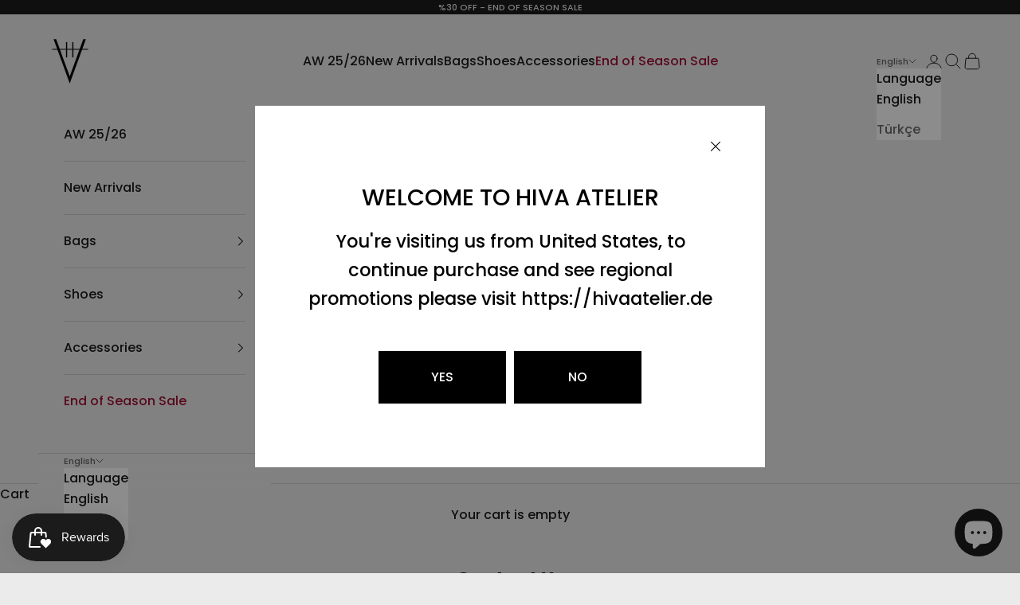

--- FILE ---
content_type: application/x-javascript
request_url: https://app.cart-bot.net/public/status/shop/hiva-atelier.myshopify.com.js?1768643902
body_size: -321
content:
var giftbee_settings_updated='1704056512c';